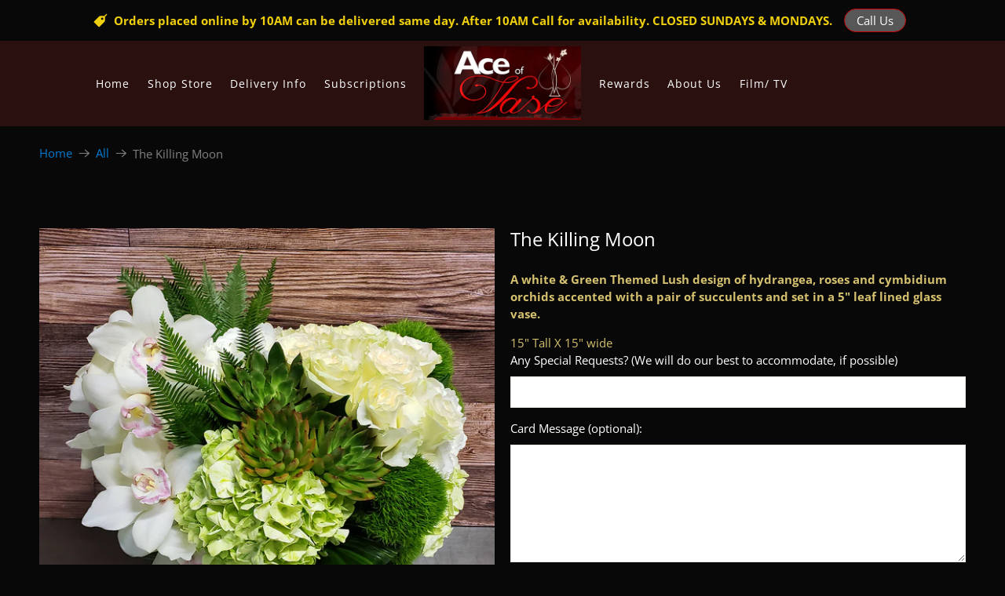

--- FILE ---
content_type: text/javascript; charset=utf-8
request_url: https://aceofvase.com/products/the-killing-moon.js
body_size: 284
content:
{"id":4655787475004,"title":"The Killing Moon","handle":"the-killing-moon","description":"\u003cp\u003e\u003cspan style=\"color: #d4c06f;\"\u003e\u003cstrong\u003eA white \u0026amp; Green Themed Lush design of hydrangea, roses and cymbidium orchids accented with a pair of succulents and set in a 5\" leaf lined glass vase.\u003c\/strong\u003e\u003c\/span\u003e\u003c\/p\u003e\n\u003cp\u003e\u003cspan style=\"color: #d4c06f;\"\u003e15\" Tall X 15\" wide\u003c\/span\u003e\u003c\/p\u003e","published_at":"2025-03-19T20:45:45-07:00","created_at":"2020-10-07T22:58:15-07:00","vendor":"Ace of Vase","type":"Fresh Flowers","tags":[],"price":17500,"price_min":17500,"price_max":17500,"available":true,"price_varies":false,"compare_at_price":null,"compare_at_price_min":0,"compare_at_price_max":0,"compare_at_price_varies":false,"variants":[{"id":40361365831740,"title":"White","option1":"White","option2":null,"option3":null,"sku":"","requires_shipping":true,"taxable":true,"featured_image":null,"available":true,"name":"The Killing Moon - White","public_title":"White","options":["White"],"price":17500,"weight":0,"compare_at_price":null,"inventory_management":"shopify","barcode":"","requires_selling_plan":false,"selling_plan_allocations":[]},{"id":40361365864508,"title":"Green","option1":"Green","option2":null,"option3":null,"sku":"","requires_shipping":true,"taxable":true,"featured_image":null,"available":true,"name":"The Killing Moon - Green","public_title":"Green","options":["Green"],"price":17500,"weight":0,"compare_at_price":null,"inventory_management":"shopify","barcode":"","requires_selling_plan":false,"selling_plan_allocations":[]}],"images":["\/\/cdn.shopify.com\/s\/files\/1\/2010\/6411\/files\/LushModern_White_copy.jpg?v=1742442289"],"featured_image":"\/\/cdn.shopify.com\/s\/files\/1\/2010\/6411\/files\/LushModern_White_copy.jpg?v=1742442289","options":[{"name":"Orchid Color","position":1,"values":["White","Green"]}],"url":"\/products\/the-killing-moon","media":[{"alt":null,"id":42287475917114,"position":1,"preview_image":{"aspect_ratio":1.0,"height":1024,"width":1024,"src":"https:\/\/cdn.shopify.com\/s\/files\/1\/2010\/6411\/files\/LushModern_White_copy.jpg?v=1742442289"},"aspect_ratio":1.0,"height":1024,"media_type":"image","src":"https:\/\/cdn.shopify.com\/s\/files\/1\/2010\/6411\/files\/LushModern_White_copy.jpg?v=1742442289","width":1024}],"requires_selling_plan":false,"selling_plan_groups":[]}